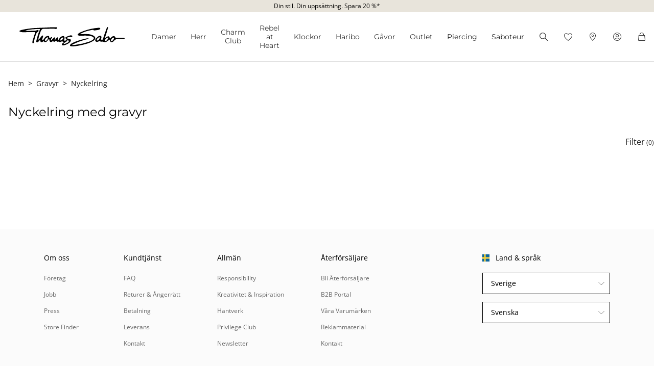

--- FILE ---
content_type: image/svg+xml
request_url: https://www.thomassabo.com/on/demandware.static/Sites-TS_SE-Site/-/sv_SE/v1768777769989/images/flags/1x1/se.svg
body_size: -629
content:
<svg xmlns="http://www.w3.org/2000/svg" height="512" width="512" id="flag-icon-css-se">
  <defs>
    <clipPath id="a">
      <path fill-opacity=".67" d="M118.97 7.306H609.7v490.73H118.97z"/>
    </clipPath>
  </defs>
  <g clip-path="url(#a)" transform="translate(-124.12 -7.622) scale(1.0433)">
    <g fill-rule="evenodd" stroke-width="1pt">
      <path fill="#006aa7" d="M2.904 7.598h245.368v196.294H2.904zm0 294.132h245.368v196.295H2.904z"/>
      <path fill="#fecc00" d="M2.904 203.78h245.368v98.147H2.904z"/>
      <path fill="#fecc00" d="M247.262 7.318h98.147v490.735h-98.147z"/>
      <path fill="#fecc00" d="M342.296 203.808h441.662v98.147H342.296z"/>
      <path fill="#006aa7" d="M345.325 301.759h441.661v196.294H345.325zm0-294.161h441.661v196.294H345.325z"/>
    </g>
  </g>
</svg>


--- FILE ---
content_type: text/javascript; charset=utf-8
request_url: https://p.cquotient.com/pebble?tla=aaqy-TS_SE&activityType=viewPage&callback=CQuotient._act_callback0&cookieId=abvShw2FnI0dWmh06rDOXHlqtH&realm=AAQY&siteId=TS_SE&instanceType=prd&referrer=&currentLocation=https%3A%2F%2Fwww.thomassabo.com%2FSE%2Fsv_SE%2Fgravyr%2Fnyckelring&ls=true&_=1768805133640&v=v3.1.3&fbPixelId=__UNKNOWN__&json=%7B%22cookieId%22%3A%22abvShw2FnI0dWmh06rDOXHlqtH%22%2C%22realm%22%3A%22AAQY%22%2C%22siteId%22%3A%22TS_SE%22%2C%22instanceType%22%3A%22prd%22%2C%22referrer%22%3A%22%22%2C%22currentLocation%22%3A%22https%3A%2F%2Fwww.thomassabo.com%2FSE%2Fsv_SE%2Fgravyr%2Fnyckelring%22%2C%22ls%22%3Atrue%2C%22_%22%3A1768805133640%2C%22v%22%3A%22v3.1.3%22%2C%22fbPixelId%22%3A%22__UNKNOWN__%22%7D
body_size: 269
content:
/**/ typeof CQuotient._act_callback0 === 'function' && CQuotient._act_callback0([{"k":"__cq_uuid","v":"abvShw2FnI0dWmh06rDOXHlqtH","m":34128000},{"k":"__cq_seg","v":"0~0.00!1~0.00!2~0.00!3~0.00!4~0.00!5~0.00!6~0.00!7~0.00!8~0.00!9~0.00","m":2592000}]);